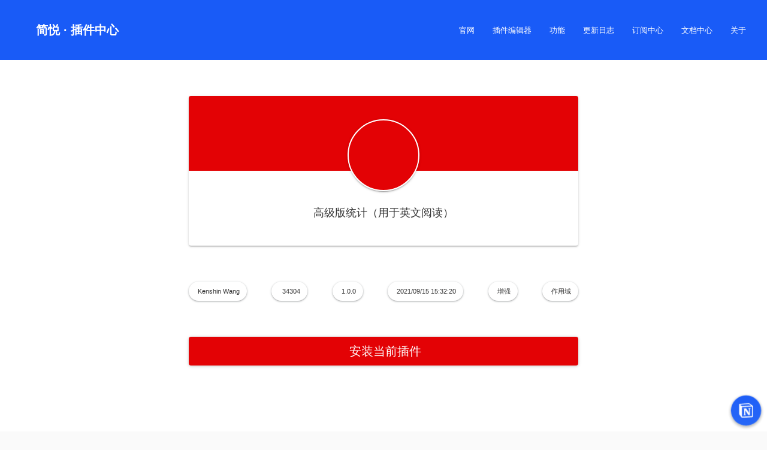

--- FILE ---
content_type: text/html; charset=utf-8
request_url: https://simpread.ksria.cn/plugins/details/3PHAZerSkb
body_size: 17573
content:
<!DOCTYPE html>
<html>
    <head>
        <meta charset="UTF-8">
<meta name="author" content="Kenshin"/>

<meta name="description" content="简悦 SimpRead - 如杂志般沉浸式阅读体验的扩展" />
<meta name="keywords" content="Chrome extension, Chrome 扩展, 阅读模式, 沉浸式阅读, read mode, reading mode, reader view, firefox, firefox addon, userscript, safari, opera, tampermonkey"/>

<meta name="thumbnail" content="http://sr.ksria.cn/introduce-2.png"/>

<meta property="og:title" content="简悦 SimpRead - 如杂志般沉浸式阅读体验的扩展"/>
<meta property="og:type" content="website">
<meta property="og:local" content="zh_CN"/>
<meta property="og:url" content="https://simpread.pro"/>

<meta property="og:image" content="http://sr.ksria.cn/introduce-2.png"/>
<meta property="og:image:type" content="image/png"/>
<meta property="og:image:width" content="960"/>
<meta property="og:image:height" content="355"/>

<meta property="og:site_name" content="https://simpread.pro"/>
<meta property="og:description" content="简悦 SimpRead - 如杂志般沉浸式阅读体验的扩展"/>

<title>插件中心 - 简悦 SimpRead - 如杂志般沉浸式阅读体验的扩展</title>

<link rel="apple-touch-icon" sizes="57x57" href="https://simpread-1254315611.cos.ap-shanghai.myqcloud.com/favicon/apple-icon-57x57.png">
<link rel="apple-touch-icon" sizes="60x60" href="https://simpread-1254315611.cos.ap-shanghai.myqcloud.com/favicon/apple-icon-60x60.png">
<link rel="apple-touch-icon" sizes="72x72" href="https://simpread-1254315611.cos.ap-shanghai.myqcloud.com/favicon/apple-icon-72x72.png">
<link rel="apple-touch-icon" sizes="76x76" href="https://simpread-1254315611.cos.ap-shanghai.myqcloud.com/favicon/apple-icon-76x76.png">
<link rel="apple-touch-icon" sizes="114x114" href="https://simpread-1254315611.cos.ap-shanghai.myqcloud.com/favicon/apple-icon-114x114.png">
<link rel="apple-touch-icon" sizes="120x120" href="https://simpread-1254315611.cos.ap-shanghai.myqcloud.com/favicon/apple-icon-120x120.png">
<link rel="apple-touch-icon" sizes="144x144" href="https://simpread-1254315611.cos.ap-shanghai.myqcloud.com/favicon/apple-icon-144x144.png">
<link rel="apple-touch-icon" sizes="152x152" href="https://simpread-1254315611.cos.ap-shanghai.myqcloud.com/favicon/apple-icon-152x152.png">
<link rel="apple-touch-icon" sizes="180x180" href="https://simpread-1254315611.cos.ap-shanghai.myqcloud.com/favicon/apple-icon-180x180.png">
<link rel="icon" type="image/png" sizes="192x192"  href="https://simpread-1254315611.cos.ap-shanghai.myqcloud.com/favicon/android-icon-192x192.png">
<link rel="icon" type="image/png" sizes="32x32" href="https://simpread-1254315611.cos.ap-shanghai.myqcloud.com/favicon/favicon-32x32.png">
<link rel="icon" type="image/png" sizes="96x96" href="https://simpread-1254315611.cos.ap-shanghai.myqcloud.com/favicon/favicon-96x96.png">
<link rel="icon" type="image/png" sizes="16x16" href="https://simpread-1254315611.cos.ap-shanghai.myqcloud.com/favicon/favicon-16x16.png">

<link rel="stylesheet" class="simpread-fs-style" href="https://s4.zstatic.net/ajax/libs/font-awesome/6.2.0/css/regular.min.css" />
<link rel="stylesheet" class="simpread-fs-style" href="https://s4.zstatic.net/ajax/libs/font-awesome/6.2.0/css/solid.min.css" />
<link rel="stylesheet" class="simpread-fs-style" href="https://s4.zstatic.net/ajax/libs/font-awesome/6.2.0/css/brands.min.css" />
<link rel="stylesheet" class="simpread-fs-style" href="https://s4.zstatic.net/ajax/libs/font-awesome/6.2.0/css/fontawesome.min.css" />

<meta name="msapplication-TileColor" content="#2196f3">
<meta name="msapplication-TileImage" content="https://simpread-1254315611.cos.ap-shanghai.myqcloud.com/favicon/ms-icon-144x144.png">
<meta name="theme-color" content="#1976d2">

        <meta property="og:site_name" content="插件中心 - 简悦 SimpRead - 如杂志般沉浸式阅读体验的扩展"/>
        <meta property="og:type" content="article">
        <meta property="og:url" content="https://simpread.ksria.cn/plugins/details/3PHAZerSkb"/>
        <meta property="og:local" content="zh_CN"/>
        <meta property="og:title" content="高级版统计（用于英文阅读）"/>
        <meta property="og:description" content="简悦 - 插件中心 - 高级版统计（用于英文阅读）"/>

        <link rel="stylesheet" type="text/css" href="/assets/css/details.css">
        <link rel="stylesheet" type="text/css" href="/vender/waves/waves.min.css">
        <link rel="stylesheet" type="text/css" href="/vender/balloon.css">
        <script defer src="https://cloud.umami.is/script.js" data-website-id="72bcd665-2a98-41bc-a849-516e667ac7aa"></script>
    </head>
    <body>
        <div class="top">
    
        <div class="title"><a href="../"><i class="fas fa-long-arrow-alt-left waves-icon"></i></a> 简悦 · 插件中心</div>
    
    <ul>
        <li><a href="https://simpread.pro/"><i class="fas fa-home"></i> 官网</a></li>
        
            <li><a href="/plugins/editor"><i class="fas fa-plug"></i> 插件编辑器</a></li>
        
        <li class="nav-feature"><a href="https://simpread.pro/#feature"><i class="fas fa-hand-point-right"></i> 功能</a></li>
        <li><a href="https://n.simp.red"><i class="fas fa-bullhorn"></i> 更新日志</a></li>
        <li><a href="https://simpread.pro/subscribe" target="_blank"><i class="fa-solid fa-envelope-open-text"></i> 订阅中心</a></li>
        <li><a href="https://simpread.pro/docs" target="_blank"><i class="fas fa-question-circle"></i> 文档中心</a></li>
        <li><a href="http://kenshin.wang" target="_blank"><i class="fas fa-user"></i> 关于</a></li>
    </ul>
</div>
<script async src="https://tally.so/widgets/embed.js"></script>
        <div class="main">
            <card class="waves-box">
                <div class="header" style="background-color: #e30205;"></div>
                <div class="icon">
                    <div class="type" style="color: #fff; background-color: #e30205;"><i class='fas fa-chart-pie'></i></div>
                    <div class="title">高级版统计（用于英文阅读）</div>
                </div>
                <div class="footer"></div>
            </card>
            <ul class="details">
                <span class="info tooltip" data-balloon="作者" data-balloon-pos="up">
                    <li class="chips waves-box"><i class="fas fa-user-tie"></i>&nbsp;Kenshin Wang</li>
                </span>
                
                    <span class="info tooltip" data-balloon="下载次数" data-balloon-pos="up">
                        <li class="chips waves-box"><i class="fas fa-download"></i>&nbsp; 34304</a></li>
                    </span>
                
                <span class="info tooltip" data-balloon="当前版本" data-balloon-pos="up">
                    <li class="chips waves-box"><i class="fas fa-code-branch"></i>&nbsp;1.0.0</li>
                </span>
                <span class="info tooltip" data-balloon="更新时间" data-balloon-pos="up">
                    <li class="chips waves-box"><i class="fas fa-clock"></i>&nbsp;2021/09/15 15:32:20</li>
                </span>
                <span class="info tooltip" data-balloon="分类" data-balloon-pos="up">
                    <li class="chips waves-box"><i class="fas fa-keyboard"></i>&nbsp;增强</li>
                </span>
                <span class="info tooltip" data-balloon="全局" data-balloon-pos="up">
                    <li class="chips waves-box"><i class="fas fa-coins"></i>&nbsp;作用域</li>
                </span>
            </ul>
            <a class="install waves-box" href="/plugins/install/3PHAZerSkb" target="_blank" style="background-color: #e30205;"><i class="fas fa-cloud-download-alt" style="padding-right: 5px;"></i>安装当前插件</a>
            <div class="desc"></div>
        </div>
        <div class="footer">
    <div class="groups">
        <div class="links">
            <a href="https://simpread.pro" class="logo"><span></span></a>
            <ul>
                <li><a target="_blank" href="http://service.weibo.com/share/share.php?url=https://simpread.pro&title=%E7%AE%80%E6%82%A6%EF%BC%88SimpRead%EF%BC%89-%20%E8%AE%A9%E4%BD%A0%E7%9E%AC%E9%97%B4%E8%BF%9B%E5%85%A5%E6%B2%89%E6%B5%B8%E5%BC%8F%E9%98%85%E8%AF%BB%E7%9A%84%20Chrome%20%E6%89%A9%E5%B1%95&pic=https://simpread.pro/assets/image/introduce.png"><span class="icon weibo"><i class="fab fa-weibo"></i></span></a></li>
                <li><a target="_blank" href="https://twitter.com/intent/tweet?via=wanglei001&amp;text=%E7%AE%80%E6%82%A6%EF%BC%88SimpRead%EF%BC%89-%20%E8%AE%A9%E4%BD%A0%E7%9E%AC%E9%97%B4%E8%BF%9B%E5%85%A5%E6%B2%89%E6%B5%B8%E5%BC%8F%E9%98%85%E8%AF%BB%E7%9A%84%20Chrome%20%E6%89%A9%E5%B1%95&amp;url=https://simpread.pro"><span class="icon twitter"><i class="fab fa-twitter"></i></span></a></li>
                <li><a target="_blank" href="https://www.facebook.com/dialog/feed?app_id=1528743474024441&link=https://simpread.pro&picture=http://simpread.qiniudn.com/introduce.png&name=simpread&description=%E7%AE%80%E6%82%A6%EF%BC%88SimpRead%EF%BC%89-%20%E8%AE%A9%E4%BD%A0%E7%9E%AC%E9%97%B4%E8%BF%9B%E5%85%A5%E6%B2%89%E6%B5%B8%E5%BC%8F%E9%98%85%E8%AF%BB%E7%9A%84%20Chrome%20%E6%89%A9%E5%B1%95&redirect_uri=https://simpread.pro"><span class="icon facebook"><i class="fab fa-facebook"></i></span></a></li>
                <li><a target="_blank" href="https://plus.google.com/share?url=https://simpread.pro"><span class="icon gplus"><i class="fab fa-google-plus"></i></span></a></li>
                <li><a target="_blank" href="https://t.me/simpread"><span class="icon telegram"><i class="fab fa-telegram"></i></span></a></li>
            </ul>
        </div>
        <div class="links">
            <h1>支持</h1>
            <a href="https://n.simp.red">更新日志</a>
            <a href="https://simpread.pro/help" target="_blank">帮助</a>
            <a href="https://simpread.pro/subscribe" target="_blank">订阅中心</a>
            <a href="https://github.com/kenshin/simpread/issues" target="_blank">反馈</a>
        </div>
        <div class="links">
            <h1>关于</h1>
            <a href="http://kenshin.wang" target="_blank">关于作者</a>
            <a href="http://weibo.com/23784148" target="_blank">微博</a>
            <a href="https://opensource.org/licenses/MIT" target="_blank">MIT Licenses</a>
        </div>
        <div class="links">
            <h1>产品</h1>
            <a href="http://ksria.com/simptab" target="_blank">简 Tab - 极简的 Chrome 新标签页扩展</a>
            <a href="http://ksria.com/gnvm" target="_blank">GNVM - 使用 Go 语言编写的 Node.js 多版本管理器</a>
            <a href="http://ksria.com/emoji" target="_blank">+Emoji -  简单、可靠、纯粹的中文语义化 Emoji 扩展</a>
            <a href="http://ksria.com/sov2ex" target="_blank">sov2ex - 一个便捷的 v2ex 站内搜索引擎</a>
        </div>
    </div>
    <div class="copywrite">
        <span>简悦 SimpRead - 如杂志般沉浸式阅读体验的扩展</span> <span>&nbsp;©&nbsp;2017~2020 <a href="https://simpread.pro">simpread.pro</a> by <a href="http://kenshin.wang" target="_blank">Kenshin Wang</a></span>
    </div>
</div>
<script src="https://s4.zstatic.net/ajax/libs/jquery/3.6.1/jquery.min.js"></script>
<link   href="/vender/notify/notify.css" rel="stylesheet" type="text/css" >
<script src="/vender/notify/notify.js"></script>
<script>
var local = localStorage.getItem( "simpread-plugin-version" );
if ( !local ) {
    welcomeRender();
    //new Notify().Render( "简悦 · 插件中心 版本提示", '已更新到最新版本，详细请看 <a target="_blank" href="https://www.notion.so/simpreadpublish/1505c8ae200e4e5fb0accdae24839190">更新日志</a>' );
    localStorage.setItem( "simpread-plugin-version", "1.1.0" );
} else if ( local != "1.1.0" ) {
    welcomeRender();
    //new Notify().Render({ content: '简悦 · 插件中心 已更新到最新版本，详细请看 <a target="_blank" href="https://www.notion.so/simpreadpublish/1505c8ae200e4e5fb0accdae24839190">更新日志</a>', state: "holdon" });
    localStorage.setItem( "simpread-plugin-version", "1.1.0" );
}
function welcomeRender() {
    return;
    $( "body" ).append( '<div class="welcome-gp"><div class="welcome"><span class="close"><i class="fas fa-times"></i><span></div></div>' );
    $( ".welcome .close" ).on( "click", function() {
        $( ".welcome" ).addClass( "exit" ).on( "animationend", function() { $( ".welcome-gp" ).remove() });
    });
    var img = new Image();
    img.onload = function () {
        $( ".welcome" ).append( img );
    }
    img.src = "https://simpread-1254315611.cos.ap-shanghai.myqcloud.com/static/Plugin%20Congratulation.webp";
}
</script>
        <script src="https://s4.zstatic.net/ajax/libs/jquery/3.6.1/jquery.min.js"></script>
        <script src="https://s4.zstatic.net/ajax/libs/showdown/2.1.0/showdown.min.js"></script>
        <script src="/vender/waves/waves.min.js"></script>
        <script>
            Waves.attach('.waves-icon', ['waves-circle']);
            Waves.attach('.waves-box', ['waves-block']);
            Waves.init();
            var issues = '819';
            $( ".main .desc" ).addClass( "loading" ).html( '<svg xmlns="http://www.w3.org/2000/svg" viewBox="0 0 100 100" preserveAspectRatio="xMidYMid" class="loading"> <circle stroke="#1b2032" stroke-width="10" cx="50" cy="50" fill="none" ng-attr-stroke="{{config.color}}" ng-attr-stroke-width="{{config.width}}" ng-attr-r="{{config.radius}}" ng-attr-stroke-dasharray="{{config.dasharray}}" r="30" stroke-dasharray="141.37166941154067 49.12388980384689" transform="rotate(168.802 50 50)"> <animateTransform attributeName="transform" type="rotate" calcMode="linear" values="0 50 50;360 50 50" keyTimes="0;1" dur="1s" begin="0s" repeatCount="indefinite"></animateTransform> </circle> </svg><span>正在加载当前插件详细说明</span>' )
            if ( issues ) {
                $.ajax({
                    url    : ( location.hostname == "localhost" ? "http://localhost:3000/plugins/service/issues/" : "/plugins/service/issues/" ) + issues, // https://feedback.simpread.pro
                    method : "POST",
                }).done( ( result, status, xhr ) => {
                    if ( result && result.body ) {
                        var converter   = new showdown.Converter(),
                            html        = converter.makeHtml( result.body ),
                            theme_color = '#e30205',
                            replace     = new RegExp( "https://simpread.ksria.cn"+ location.pathname, "ig" );
                        html            = html.replace( replace, "https://github.com/Kenshin/simpread/issues/" + issues );
                        $( ".main .desc" ).removeClass( "loading" ).addClass( "active" ).html( html );
                        $( $( ".desc" ).children()[0] ).css( "margin-top", 0 );
                        $( ".desc a, .desc code" ).css( "color", theme_color );
                        $( ".desc blockquote"    ).css( "border-left-color", theme_color );
                    } else $( ".main .desc" ).remove();
                }).fail( ( xhr, status, error ) => {
                    console.error( error, status, xhr )
                    $( ".main .desc" ).remove();
                });
            } else $( ".main .desc" ).remove();
        </script>
        <a class="tally" href="#tally-open=w5Eqkb&tally-width=420&tally-hide-title=1&tally-emoji-text=👏&tally-emoji-animation=tada"><svg class="" viewBox="0 0 1024 1024" version="1.1" xmlns="http://www.w3.org/2000/svg" width="24" height="24"><path d="M647.165837 2.332635L78.85493 44.179432C33.04873 48.138835 17.074585 78.005024 17.074585 113.810318v621.148461c0 27.886487 9.966774 51.745305 33.893858 83.625329l133.595729 173.189762c21.947382 27.886487 41.88093 33.859725 83.795993 31.880024l659.957441-39.832963c55.807107-3.959403 71.781251-29.866189 71.781251-73.658555V211.361824c0-22.630038-8.976923-29.1494-35.3957-48.468558a1594.683818 1594.683818 0 0 1-4.505528-3.276748L778.781865 32.198823C734.8871 0.387066 716.967387-3.640603 647.165837 2.332635zM283.310326 199.92734c-53.895671 3.618075-66.115209 4.437262-96.732319-20.377274l-77.822755-61.712079c-7.918807-7.987072-3.925271-17.953846 15.974144-19.933548l546.363525-39.79883c45.840333-3.993536 69.767417 11.946476 87.721263 25.872653l93.728634 67.71945c3.993536 1.979702 13.926177 13.892044 1.979702 13.892044l-564.249106 33.859725-6.963088 0.477859zM220.471864 904.189138V310.961297c0-25.906785 7.952939-37.853261 31.880024-39.867096l648.010965-37.819128c21.981515-1.979702 31.948289 11.946476 31.948289 37.819128v589.268439c0 25.906785-3.993536 47.820035-39.935361 49.799736l-620.090346 35.839427c-35.873559 1.979702-51.813571-9.932641-51.813571-41.812665z m612.171539-561.416084c3.959403 17.919713 0 35.839427-17.987979 37.887394l-29.900321 5.904972v437.991926c-25.940918 13.926177-49.833869 21.879117-69.767417 21.879116-31.914156 0-39.935361-9.966774-63.828313-39.79883l-195.444339-306.580694v296.613921l61.84861 13.96031s0 35.839427-49.902135 35.839426l-137.555132 7.95294c-3.959403-7.987072 0-27.886487 13.994443-31.845891l35.839426-9.932641v-392.185725l-49.833869-4.027669c-3.959403-17.919713 5.973238-43.792366 33.92799-45.772068l147.55604-9.966773 203.397279 310.608363v-274.768937l-51.881837-5.939105c-3.959403-21.947382 11.946476-37.853261 31.914156-39.832962l137.623398-7.987073z" fill="#ffffff"></path></svg></a>
    </body>
</html>

--- FILE ---
content_type: text/css
request_url: https://simpread.ksria.cn/assets/css/details.css
body_size: 34883
content:
* {
  -webkit-box-sizing: border-box;
  -moz-box-sizing: border-box;
  box-sizing: border-box;
}
html {
  font: 300 16px/1.8 -apple-system, PingFang SC, Verdana, Helvetica Neue, Microsoft Yahei, Hiragino Sans GB, Microsoft Sans Serif, WenQuanYi Micro Hei, sans-serif;
  font-size: 62.5%;
  color: #333;
  background: #fafafa;
  text-rendering: optimizelegibility;
  -webkit-text-size-adjust: 100%;
  -webkit-font-smoothing: antialiased;
}
body {
  margin: 0;
  padding: 0;
  text-align: center;
  color: #333;
  background-color: #fafafa;
}
.logo span {
  display: block;
  width: 125px;
  height: 41px;
  background-repeat: no-repeat;
  background-position: 50%;
  background-image: url("[data-uri]");
}
.three-dots-pulse {
  position: relative;
  left: -9999px;
  width: 10px;
  height: 10px;
  color: #1976d2;
  background-color: #1976d2;
  border-radius: 5px;
  -webkit-box-shadow: 9984px 0 0 0 #1976d2, 9999px 0 0 0 #1976d2, 10014px 0 0 0 #1976d2;
  box-shadow: 9984px 0 0 0 #1976d2, 9999px 0 0 0 #1976d2, 10014px 0 0 0 #1976d2;
  -webkit-animation: dotPulse 1.5s infinite linear;
  -moz-animation: dotPulse 1.5s infinite linear;
  -o-animation: dotPulse 1.5s infinite linear;
  -ms-animation: dotPulse 1.5s infinite linear;
  animation: dotPulse 1.5s infinite linear;
}
.tally {
  position: fixed;
  bottom: 10px;
  right: 10px;
  display: -webkit-box;
  display: -moz-box;
  display: -webkit-flex;
  display: -ms-flexbox;
  display: box;
  display: flex;
  -webkit-box-pack: center;
  -moz-box-pack: center;
  -o-box-pack: center;
  -ms-flex-pack: center;
  -webkit-justify-content: center;
  justify-content: center;
  -webkit-box-align: center;
  -moz-box-align: center;
  -o-box-align: center;
  -ms-flex-align: center;
  -webkit-align-items: center;
  align-items: center;
  width: 50px;
  height: 50px;
  line-height: 50px;
  color: #fff;
  background: -webkit-linear-gradient(top, #195bf7 0, #2163f7 100%);
  background: -moz-linear-gradient(top, #195bf7 0, #2163f7 100%);
  background: -o-linear-gradient(top, #195bf7 0, #2163f7 100%);
  background: -ms-linear-gradient(top, #195bf7 0, #2163f7 100%);
  background: linear-gradient(to bottom, #195bf7 0, #2163f7 100%);
  text-decoration: none;
  border-radius: 50%;
  -webkit-box-shadow: 0 2px 6px 0 rgba(0,0,0,0.4);
  box-shadow: 0 2px 6px 0 rgba(0,0,0,0.4);
  cursor: pointer;
  -webkit-transition: all 500ms cubic-bezier(0.23, 1, 0.32, 1) 0ms;
  -moz-transition: all 500ms cubic-bezier(0.23, 1, 0.32, 1) 0ms;
  -o-transition: all 500ms cubic-bezier(0.23, 1, 0.32, 1) 0ms;
  -ms-transition: all 500ms cubic-bezier(0.23, 1, 0.32, 1) 0ms;
  transition: all 500ms cubic-bezier(0.23, 1, 0.32, 1) 0ms;
  -webkit-animation: pulse 2.5s infinite;
  -moz-animation: pulse 2.5s infinite;
  -o-animation: pulse 2.5s infinite;
  -ms-animation: pulse 2.5s infinite;
  animation: pulse 2.5s infinite;
}
.top {
  display: -webkit-box;
  display: -moz-box;
  display: -webkit-flex;
  display: -ms-flexbox;
  display: box;
  display: flex;
  -webkit-box-orient: horizontal;
  -moz-box-orient: horizontal;
  -o-box-orient: horizontal;
  -webkit-flex-direction: row;
  -ms-flex-direction: row;
  flex-direction: row;
  -webkit-box-align: center;
  -moz-box-align: center;
  -o-box-align: center;
  -ms-flex-align: center;
  -webkit-align-items: center;
  align-items: center;
  width: 100%;
  height: 100px;
  background-color: #195bf7;
  -webkit-box-shadow: 0 2px 5px rgba(0,0,0,0.26);
  box-shadow: 0 2px 5px rgba(0,0,0,0.26);
}
.top .logo {
  padding-left: 40px;
}
.top .title {
  display: -webkit-box;
  display: -moz-box;
  display: -webkit-flex;
  display: -ms-flexbox;
  display: box;
  display: flex;
  -webkit-box-pack: start;
  -moz-box-pack: start;
  -o-box-pack: start;
  -ms-flex-pack: start;
  -webkit-justify-content: flex-start;
  justify-content: flex-start;
  padding-left: 10px;
  width: 400px;
  height: 50px;
  line-height: 50px;
  color: #fff;
  font-size: 20px;
  font-weight: 700;
}
.top .title a {
  display: -webkit-box;
  display: -moz-box;
  display: -webkit-flex;
  display: -ms-flexbox;
  display: box;
  display: flex;
  -webkit-box-pack: center;
  -moz-box-pack: center;
  -o-box-pack: center;
  -ms-flex-pack: center;
  -webkit-justify-content: center;
  justify-content: center;
  -webkit-box-align: center;
  -moz-box-align: center;
  -o-box-align: center;
  -ms-flex-align: center;
  -webkit-align-items: center;
  align-items: center;
  color: #fff;
  text-decoration: none;
}
.top ul {
  display: -webkit-box;
  display: -moz-box;
  display: -webkit-flex;
  display: -ms-flexbox;
  display: box;
  display: flex;
  -webkit-box-orient: horizontal;
  -moz-box-orient: horizontal;
  -o-box-orient: horizontal;
  -webkit-flex-direction: row;
  -ms-flex-direction: row;
  flex-direction: row;
  -webkit-box-align: center;
  -moz-box-align: center;
  -o-box-align: center;
  -ms-flex-align: center;
  -webkit-align-items: center;
  align-items: center;
  -webkit-box-pack: end;
  -moz-box-pack: end;
  -o-box-pack: end;
  -ms-flex-pack: end;
  -webkit-justify-content: flex-end;
  justify-content: flex-end;
  padding-right: 20px;
  width: 100%;
  list-style: none;
}
.top ul li {
  margin: 0 15px;
}
.top ul li a {
  padding-bottom: 5px;
  font-size: 1.3rem;
  font-weight: 500;
  color: #fff;
  text-decoration: none;
  -webkit-transition: border-color 0.5s;
  -moz-transition: border-color 0.5s;
  -o-transition: border-color 0.5s;
  -ms-transition: border-color 0.5s;
  transition: border-color 0.5s;
  border-bottom: 2px solid transparent;
}
.top ul li a:hover {
  color: rgba(255,255,255,0.9);
  border-bottom: 2px solid #fff;
}
.footer {
  display: -webkit-box;
  display: -moz-box;
  display: -webkit-flex;
  display: -ms-flexbox;
  display: box;
  display: flex;
  -webkit-box-orient: vertical;
  -moz-box-orient: vertical;
  -o-box-orient: vertical;
  -webkit-flex-direction: column;
  -ms-flex-direction: column;
  flex-direction: column;
  -webkit-box-pack: center;
  -moz-box-pack: center;
  -o-box-pack: center;
  -ms-flex-pack: center;
  -webkit-justify-content: center;
  justify-content: center;
  -webkit-box-align: end;
  -moz-box-align: end;
  -o-box-align: end;
  -ms-flex-align: end;
  -webkit-align-items: flex-end;
  align-items: flex-end;
  color: #fff;
  background-color: #37474f;
  background-image: -webkit-linear-gradient(70deg, #434343, rgba(0,0,0,0.8));
  background-image: -moz-linear-gradient(70deg, #434343, rgba(0,0,0,0.8));
  background-image: -o-linear-gradient(70deg, #434343, rgba(0,0,0,0.8));
  background-image: -ms-linear-gradient(70deg, #434343, rgba(0,0,0,0.8));
  background-image: linear-gradient(20deg, #434343, rgba(0,0,0,0.8));
}
.footer a {
  padding-bottom: 5px;
  font-size: 1.3rem;
  font-weight: 500;
  color: #fff;
  text-decoration: none;
  -webkit-transition: border-color 0.5s;
  -moz-transition: border-color 0.5s;
  -o-transition: border-color 0.5s;
  -ms-transition: border-color 0.5s;
  transition: border-color 0.5s;
  border-bottom: 2px solid transparent;
}
.footer .copywrite {
  padding-bottom: 10px;
  width: 100%;
  text-align: center;
}
.footer .groups {
  display: -webkit-box;
  display: -moz-box;
  display: -webkit-flex;
  display: -ms-flexbox;
  display: box;
  display: flex;
  -webkit-box-orient: horizontal;
  -moz-box-orient: horizontal;
  -o-box-orient: horizontal;
  -webkit-flex-direction: row;
  -ms-flex-direction: row;
  flex-direction: row;
  -webkit-box-pack: distribute;
  -moz-box-pack: distribute;
  -o-box-pack: distribute;
  -ms-flex-pack: distribute;
  -webkit-justify-content: space-around;
  justify-content: space-around;
  padding-bottom: 10px;
  width: 100%;
}
.footer .groups .links {
  display: -webkit-box;
  display: -moz-box;
  display: -webkit-flex;
  display: -ms-flexbox;
  display: box;
  display: flex;
  -webkit-box-orient: vertical;
  -moz-box-orient: vertical;
  -o-box-orient: vertical;
  -webkit-flex-direction: column;
  -ms-flex-direction: column;
  flex-direction: column;
  -webkit-box-align: start;
  -moz-box-align: start;
  -o-box-align: start;
  -ms-flex-align: start;
  -webkit-align-items: flex-start;
  align-items: flex-start;
}
.footer .groups .links a:hover {
  color: rgba(255,255,255,0.9);
  text-decoration: none;
}
.footer .groups .links:nth-of-type(1) {
  -webkit-box-pack: center;
  -moz-box-pack: center;
  -o-box-pack: center;
  -ms-flex-pack: center;
  -webkit-justify-content: center;
  justify-content: center;
}
.footer .groups .links ul {
  display: -webkit-box;
  display: -moz-box;
  display: -webkit-flex;
  display: -ms-flexbox;
  display: box;
  display: flex;
  -webkit-box-orient: horizontal;
  -moz-box-orient: horizontal;
  -o-box-orient: horizontal;
  -webkit-flex-direction: row;
  -ms-flex-direction: row;
  flex-direction: row;
  margin: 0;
  padding: 0;
  list-style: none;
  zoom: 0.9;
}
.footer .groups .links ul li .icon {
  display: block;
  width: 30px;
  height: 30px;
  padding: 20px;
  font-size: 24px;
  opacity: 0.4;
  -ms-filter: "progid:DXImageTransform.Microsoft.Alpha(Opacity=40)";
  filter: alpha(opacity=40);
  background-repeat: no-repeat;
  background-position: center center;
}
.footer .groups .links .logo {
  display: -webkit-box;
  display: -moz-box;
  display: -webkit-flex;
  display: -ms-flexbox;
  display: box;
  display: flex;
  -webkit-box-pack: center;
  -moz-box-pack: center;
  -o-box-pack: center;
  -ms-flex-pack: center;
  -webkit-justify-content: center;
  justify-content: center;
  padding: 20px 0;
  width: 100%;
  opacity: 0.8;
  -ms-filter: "progid:DXImageTransform.Microsoft.Alpha(Opacity=80)";
  filter: alpha(opacity=80);
  zoom: 0.8;
}
.footer .copywrite a:hover {
  color: rgba(255,255,255,0.9);
  border-bottom: 2px solid #fff;
}
.welcome-gp {
  position: fixed;
  top: 0;
  left: 0;
  width: 100%;
  height: 100%;
  display: -webkit-box;
  display: -moz-box;
  display: -webkit-flex;
  display: -ms-flexbox;
  display: box;
  display: flex;
  -webkit-box-pack: center;
  -moz-box-pack: center;
  -o-box-pack: center;
  -ms-flex-pack: center;
  -webkit-justify-content: center;
  justify-content: center;
  -webkit-box-align: center;
  -moz-box-align: center;
  -o-box-align: center;
  -ms-flex-align: center;
  -webkit-align-items: center;
  align-items: center;
  background-color: rgba(0,0,0,0.5);
}
.welcome {
  display: -webkit-box;
  display: -moz-box;
  display: -webkit-flex;
  display: -ms-flexbox;
  display: box;
  display: flex;
  -webkit-box-orient: vertical;
  -moz-box-orient: vertical;
  -o-box-orient: vertical;
  -webkit-flex-direction: column;
  -ms-flex-direction: column;
  flex-direction: column;
  -webkit-box-align: center;
  -moz-box-align: center;
  -o-box-align: center;
  -ms-flex-align: center;
  -webkit-align-items: center;
  align-items: center;
  width: 800px;
  height: 600px;
  -webkit-box-shadow: rgba(0,0,0,0.247) 0px 14px 45px;
  box-shadow: rgba(0,0,0,0.247) 0px 14px 45px;
  -webkit-animation-name: fadeInUp;
  -moz-animation-name: fadeInUp;
  -o-animation-name: fadeInUp;
  -ms-animation-name: fadeInUp;
  animation-name: fadeInUp;
  -webkit-animation-duration: 800ms;
  -moz-animation-duration: 800ms;
  -o-animation-duration: 800ms;
  -ms-animation-duration: 800ms;
  animation-duration: 800ms;
  -webkit-animation-fill-mode: both;
  -moz-animation-fill-mode: both;
  -o-animation-fill-mode: both;
  -ms-animation-fill-mode: both;
  animation-fill-mode: both;
}
.welcome.exit {
  -webkit-animation-name: fadeOutDown;
  -moz-animation-name: fadeOutDown;
  -o-animation-name: fadeOutDown;
  -ms-animation-name: fadeOutDown;
  animation-name: fadeOutDown;
  -webkit-animation-duration: 800ms;
  -moz-animation-duration: 800ms;
  -o-animation-duration: 800ms;
  -ms-animation-duration: 800ms;
  animation-duration: 800ms;
  -webkit-animation-fill-mode: both;
  -moz-animation-fill-mode: both;
  -o-animation-fill-mode: both;
  -ms-animation-fill-mode: both;
  animation-fill-mode: both;
}
.welcome .close {
  position: absolute;
  top: 10px;
  right: 10px;
  width: 30px;
  height: 30px;
  line-height: 30px;
  color: #fff;
  font-size: 30px;
  cursor: pointer;
  -webkit-transform-origin: center;
  -moz-transform-origin: center;
  -o-transform-origin: center;
  -ms-transform-origin: center;
  transform-origin: center;
  -webkit-transition: all 0.25s ease-out;
  -moz-transition: all 0.25s ease-out;
  -o-transition: all 0.25s ease-out;
  -ms-transition: all 0.25s ease-out;
  transition: all 0.25s ease-out;
}
.welcome .close:hover {
  -webkit-transform: rotate(180deg);
  -moz-transform: rotate(180deg);
  -o-transform: rotate(180deg);
  -ms-transform: rotate(180deg);
  transform: rotate(180deg);
}
@-moz-keyframes fadeInUp {
  from {
    opacity: 0;
    -ms-filter: "progid:DXImageTransform.Microsoft.Alpha(Opacity=0)";
    filter: alpha(opacity=0);
    -webkit-transform: translate3d(0, 100%, 0);
    -moz-transform: translate3d(0, 100%, 0);
    -o-transform: translate3d(0, 100%, 0);
    -ms-transform: translate3d(0, 100%, 0);
    transform: translate3d(0, 100%, 0);
  }
  to {
    opacity: 1;
    -ms-filter: none;
    filter: none;
    -webkit-transform: translate3d(0, 0, 0);
    -moz-transform: translate3d(0, 0, 0);
    -o-transform: translate3d(0, 0, 0);
    -ms-transform: translate3d(0, 0, 0);
    transform: translate3d(0, 0, 0);
  }
}
@-webkit-keyframes fadeInUp {
  from {
    opacity: 0;
    -ms-filter: "progid:DXImageTransform.Microsoft.Alpha(Opacity=0)";
    filter: alpha(opacity=0);
    -webkit-transform: translate3d(0, 100%, 0);
    -moz-transform: translate3d(0, 100%, 0);
    -o-transform: translate3d(0, 100%, 0);
    -ms-transform: translate3d(0, 100%, 0);
    transform: translate3d(0, 100%, 0);
  }
  to {
    opacity: 1;
    -ms-filter: none;
    filter: none;
    -webkit-transform: translate3d(0, 0, 0);
    -moz-transform: translate3d(0, 0, 0);
    -o-transform: translate3d(0, 0, 0);
    -ms-transform: translate3d(0, 0, 0);
    transform: translate3d(0, 0, 0);
  }
}
@-o-keyframes fadeInUp {
  from {
    opacity: 0;
    -ms-filter: "progid:DXImageTransform.Microsoft.Alpha(Opacity=0)";
    filter: alpha(opacity=0);
    -webkit-transform: translate3d(0, 100%, 0);
    -moz-transform: translate3d(0, 100%, 0);
    -o-transform: translate3d(0, 100%, 0);
    -ms-transform: translate3d(0, 100%, 0);
    transform: translate3d(0, 100%, 0);
  }
  to {
    opacity: 1;
    -ms-filter: none;
    filter: none;
    -webkit-transform: translate3d(0, 0, 0);
    -moz-transform: translate3d(0, 0, 0);
    -o-transform: translate3d(0, 0, 0);
    -ms-transform: translate3d(0, 0, 0);
    transform: translate3d(0, 0, 0);
  }
}
@keyframes fadeInUp {
  from {
    opacity: 0;
    -ms-filter: "progid:DXImageTransform.Microsoft.Alpha(Opacity=0)";
    filter: alpha(opacity=0);
    -webkit-transform: translate3d(0, 100%, 0);
    -moz-transform: translate3d(0, 100%, 0);
    -o-transform: translate3d(0, 100%, 0);
    -ms-transform: translate3d(0, 100%, 0);
    transform: translate3d(0, 100%, 0);
  }
  to {
    opacity: 1;
    -ms-filter: none;
    filter: none;
    -webkit-transform: translate3d(0, 0, 0);
    -moz-transform: translate3d(0, 0, 0);
    -o-transform: translate3d(0, 0, 0);
    -ms-transform: translate3d(0, 0, 0);
    transform: translate3d(0, 0, 0);
  }
}
@-moz-keyframes fadeOutDown {
  from {
    opacity: 1;
    -ms-filter: none;
    filter: none;
    -webkit-transform: translate3d(0, 0, 0);
    -moz-transform: translate3d(0, 0, 0);
    -o-transform: translate3d(0, 0, 0);
    -ms-transform: translate3d(0, 0, 0);
    transform: translate3d(0, 0, 0);
  }
  to {
    opacity: 0;
    -ms-filter: "progid:DXImageTransform.Microsoft.Alpha(Opacity=0)";
    filter: alpha(opacity=0);
    -webkit-transform: translate3d(0, 100%, 0);
    -moz-transform: translate3d(0, 100%, 0);
    -o-transform: translate3d(0, 100%, 0);
    -ms-transform: translate3d(0, 100%, 0);
    transform: translate3d(0, 100%, 0);
  }
}
@-webkit-keyframes fadeOutDown {
  from {
    opacity: 1;
    -ms-filter: none;
    filter: none;
    -webkit-transform: translate3d(0, 0, 0);
    -moz-transform: translate3d(0, 0, 0);
    -o-transform: translate3d(0, 0, 0);
    -ms-transform: translate3d(0, 0, 0);
    transform: translate3d(0, 0, 0);
  }
  to {
    opacity: 0;
    -ms-filter: "progid:DXImageTransform.Microsoft.Alpha(Opacity=0)";
    filter: alpha(opacity=0);
    -webkit-transform: translate3d(0, 100%, 0);
    -moz-transform: translate3d(0, 100%, 0);
    -o-transform: translate3d(0, 100%, 0);
    -ms-transform: translate3d(0, 100%, 0);
    transform: translate3d(0, 100%, 0);
  }
}
@-o-keyframes fadeOutDown {
  from {
    opacity: 1;
    -ms-filter: none;
    filter: none;
    -webkit-transform: translate3d(0, 0, 0);
    -moz-transform: translate3d(0, 0, 0);
    -o-transform: translate3d(0, 0, 0);
    -ms-transform: translate3d(0, 0, 0);
    transform: translate3d(0, 0, 0);
  }
  to {
    opacity: 0;
    -ms-filter: "progid:DXImageTransform.Microsoft.Alpha(Opacity=0)";
    filter: alpha(opacity=0);
    -webkit-transform: translate3d(0, 100%, 0);
    -moz-transform: translate3d(0, 100%, 0);
    -o-transform: translate3d(0, 100%, 0);
    -ms-transform: translate3d(0, 100%, 0);
    transform: translate3d(0, 100%, 0);
  }
}
@keyframes fadeOutDown {
  from {
    opacity: 1;
    -ms-filter: none;
    filter: none;
    -webkit-transform: translate3d(0, 0, 0);
    -moz-transform: translate3d(0, 0, 0);
    -o-transform: translate3d(0, 0, 0);
    -ms-transform: translate3d(0, 0, 0);
    transform: translate3d(0, 0, 0);
  }
  to {
    opacity: 0;
    -ms-filter: "progid:DXImageTransform.Microsoft.Alpha(Opacity=0)";
    filter: alpha(opacity=0);
    -webkit-transform: translate3d(0, 100%, 0);
    -moz-transform: translate3d(0, 100%, 0);
    -o-transform: translate3d(0, 100%, 0);
    -ms-transform: translate3d(0, 100%, 0);
    transform: translate3d(0, 100%, 0);
  }
}
@-moz-keyframes dotPulse {
  0% {
    -webkit-box-shadow: 9984px 0 0 -5px #1976d2, 9999px 0 0 0 #1976d2, 10014px 0 0 2px #1976d2;
    box-shadow: 9984px 0 0 -5px #1976d2, 9999px 0 0 0 #1976d2, 10014px 0 0 2px #1976d2;
  }
  25% {
    -webkit-box-shadow: 9984px 0 0 0 #1976d2, 9999px 0 0 2px #1976d2, 10014px 0 0 0 #1976d2;
    box-shadow: 9984px 0 0 0 #1976d2, 9999px 0 0 2px #1976d2, 10014px 0 0 0 #1976d2;
  }
  50% {
    -webkit-box-shadow: 9984px 0 0 2px #1976d2, 9999px 0 0 0 #1976d2, 10014px 0 0 -5px #1976d2;
    box-shadow: 9984px 0 0 2px #1976d2, 9999px 0 0 0 #1976d2, 10014px 0 0 -5px #1976d2;
  }
  75% {
    -webkit-box-shadow: 9984px 0 0 0 #1976d2, 9999px 0 0 -5px #1976d2, 10014px 0 0 0 #1976d2;
    box-shadow: 9984px 0 0 0 #1976d2, 9999px 0 0 -5px #1976d2, 10014px 0 0 0 #1976d2;
  }
  100% {
    -webkit-box-shadow: 9984px 0 0 -5px #1976d2, 9999px 0 0 0 #1976d2, 10014px 0 0 2px #1976d2;
    box-shadow: 9984px 0 0 -5px #1976d2, 9999px 0 0 0 #1976d2, 10014px 0 0 2px #1976d2;
  }
}
@-webkit-keyframes dotPulse {
  0% {
    -webkit-box-shadow: 9984px 0 0 -5px #1976d2, 9999px 0 0 0 #1976d2, 10014px 0 0 2px #1976d2;
    box-shadow: 9984px 0 0 -5px #1976d2, 9999px 0 0 0 #1976d2, 10014px 0 0 2px #1976d2;
  }
  25% {
    -webkit-box-shadow: 9984px 0 0 0 #1976d2, 9999px 0 0 2px #1976d2, 10014px 0 0 0 #1976d2;
    box-shadow: 9984px 0 0 0 #1976d2, 9999px 0 0 2px #1976d2, 10014px 0 0 0 #1976d2;
  }
  50% {
    -webkit-box-shadow: 9984px 0 0 2px #1976d2, 9999px 0 0 0 #1976d2, 10014px 0 0 -5px #1976d2;
    box-shadow: 9984px 0 0 2px #1976d2, 9999px 0 0 0 #1976d2, 10014px 0 0 -5px #1976d2;
  }
  75% {
    -webkit-box-shadow: 9984px 0 0 0 #1976d2, 9999px 0 0 -5px #1976d2, 10014px 0 0 0 #1976d2;
    box-shadow: 9984px 0 0 0 #1976d2, 9999px 0 0 -5px #1976d2, 10014px 0 0 0 #1976d2;
  }
  100% {
    -webkit-box-shadow: 9984px 0 0 -5px #1976d2, 9999px 0 0 0 #1976d2, 10014px 0 0 2px #1976d2;
    box-shadow: 9984px 0 0 -5px #1976d2, 9999px 0 0 0 #1976d2, 10014px 0 0 2px #1976d2;
  }
}
@-o-keyframes dotPulse {
  0% {
    -webkit-box-shadow: 9984px 0 0 -5px #1976d2, 9999px 0 0 0 #1976d2, 10014px 0 0 2px #1976d2;
    box-shadow: 9984px 0 0 -5px #1976d2, 9999px 0 0 0 #1976d2, 10014px 0 0 2px #1976d2;
  }
  25% {
    -webkit-box-shadow: 9984px 0 0 0 #1976d2, 9999px 0 0 2px #1976d2, 10014px 0 0 0 #1976d2;
    box-shadow: 9984px 0 0 0 #1976d2, 9999px 0 0 2px #1976d2, 10014px 0 0 0 #1976d2;
  }
  50% {
    -webkit-box-shadow: 9984px 0 0 2px #1976d2, 9999px 0 0 0 #1976d2, 10014px 0 0 -5px #1976d2;
    box-shadow: 9984px 0 0 2px #1976d2, 9999px 0 0 0 #1976d2, 10014px 0 0 -5px #1976d2;
  }
  75% {
    -webkit-box-shadow: 9984px 0 0 0 #1976d2, 9999px 0 0 -5px #1976d2, 10014px 0 0 0 #1976d2;
    box-shadow: 9984px 0 0 0 #1976d2, 9999px 0 0 -5px #1976d2, 10014px 0 0 0 #1976d2;
  }
  100% {
    -webkit-box-shadow: 9984px 0 0 -5px #1976d2, 9999px 0 0 0 #1976d2, 10014px 0 0 2px #1976d2;
    box-shadow: 9984px 0 0 -5px #1976d2, 9999px 0 0 0 #1976d2, 10014px 0 0 2px #1976d2;
  }
}
@keyframes dotPulse {
  0% {
    -webkit-box-shadow: 9984px 0 0 -5px #1976d2, 9999px 0 0 0 #1976d2, 10014px 0 0 2px #1976d2;
    box-shadow: 9984px 0 0 -5px #1976d2, 9999px 0 0 0 #1976d2, 10014px 0 0 2px #1976d2;
  }
  25% {
    -webkit-box-shadow: 9984px 0 0 0 #1976d2, 9999px 0 0 2px #1976d2, 10014px 0 0 0 #1976d2;
    box-shadow: 9984px 0 0 0 #1976d2, 9999px 0 0 2px #1976d2, 10014px 0 0 0 #1976d2;
  }
  50% {
    -webkit-box-shadow: 9984px 0 0 2px #1976d2, 9999px 0 0 0 #1976d2, 10014px 0 0 -5px #1976d2;
    box-shadow: 9984px 0 0 2px #1976d2, 9999px 0 0 0 #1976d2, 10014px 0 0 -5px #1976d2;
  }
  75% {
    -webkit-box-shadow: 9984px 0 0 0 #1976d2, 9999px 0 0 -5px #1976d2, 10014px 0 0 0 #1976d2;
    box-shadow: 9984px 0 0 0 #1976d2, 9999px 0 0 -5px #1976d2, 10014px 0 0 0 #1976d2;
  }
  100% {
    -webkit-box-shadow: 9984px 0 0 -5px #1976d2, 9999px 0 0 0 #1976d2, 10014px 0 0 2px #1976d2;
    box-shadow: 9984px 0 0 -5px #1976d2, 9999px 0 0 0 #1976d2, 10014px 0 0 2px #1976d2;
  }
}
@-moz-keyframes pulse {
  0%, 100% {
    opacity: 1;
    -ms-filter: none;
    filter: none;
    -webkit-transform: scale(1);
    -moz-transform: scale(1);
    -o-transform: scale(1);
    -ms-transform: scale(1);
    transform: scale(1);
  }
  50% {
    -webkit-transform: scale(1.1);
    -moz-transform: scale(1.1);
    -o-transform: scale(1.1);
    -ms-transform: scale(1.1);
    transform: scale(1.1);
    opacity: 0.7;
    -ms-filter: "progid:DXImageTransform.Microsoft.Alpha(Opacity=70)";
    filter: alpha(opacity=70);
  }
}
@-webkit-keyframes pulse {
  0%, 100% {
    opacity: 1;
    -ms-filter: none;
    filter: none;
    -webkit-transform: scale(1);
    -moz-transform: scale(1);
    -o-transform: scale(1);
    -ms-transform: scale(1);
    transform: scale(1);
  }
  50% {
    -webkit-transform: scale(1.1);
    -moz-transform: scale(1.1);
    -o-transform: scale(1.1);
    -ms-transform: scale(1.1);
    transform: scale(1.1);
    opacity: 0.7;
    -ms-filter: "progid:DXImageTransform.Microsoft.Alpha(Opacity=70)";
    filter: alpha(opacity=70);
  }
}
@-o-keyframes pulse {
  0%, 100% {
    opacity: 1;
    -ms-filter: none;
    filter: none;
    -webkit-transform: scale(1);
    -moz-transform: scale(1);
    -o-transform: scale(1);
    -ms-transform: scale(1);
    transform: scale(1);
  }
  50% {
    -webkit-transform: scale(1.1);
    -moz-transform: scale(1.1);
    -o-transform: scale(1.1);
    -ms-transform: scale(1.1);
    transform: scale(1.1);
    opacity: 0.7;
    -ms-filter: "progid:DXImageTransform.Microsoft.Alpha(Opacity=70)";
    filter: alpha(opacity=70);
  }
}
@keyframes pulse {
  0%, 100% {
    opacity: 1;
    -ms-filter: none;
    filter: none;
    -webkit-transform: scale(1);
    -moz-transform: scale(1);
    -o-transform: scale(1);
    -ms-transform: scale(1);
    transform: scale(1);
  }
  50% {
    -webkit-transform: scale(1.1);
    -moz-transform: scale(1.1);
    -o-transform: scale(1.1);
    -ms-transform: scale(1.1);
    transform: scale(1.1);
    opacity: 0.7;
    -ms-filter: "progid:DXImageTransform.Microsoft.Alpha(Opacity=70)";
    filter: alpha(opacity=70);
  }
}
.main {
  display: -webkit-box;
  display: -moz-box;
  display: -webkit-flex;
  display: -ms-flexbox;
  display: box;
  display: flex;
  -webkit-box-orient: vertical;
  -moz-box-orient: vertical;
  -o-box-orient: vertical;
  -webkit-flex-direction: column;
  -ms-flex-direction: column;
  flex-direction: column;
  -webkit-box-pack: start;
  -moz-box-pack: start;
  -o-box-pack: start;
  -ms-flex-pack: start;
  -webkit-justify-content: flex-start;
  justify-content: flex-start;
  -webkit-box-align: center;
  -moz-box-align: center;
  -o-box-align: center;
  -ms-flex-align: center;
  -webkit-align-items: center;
  align-items: center;
  min-height: 660px;
  background-color: #fff;
}
card {
  position: relative !important;
  display: -webkit-box !important;
  display: -moz-box !important;
  display: -webkit-flex !important;
  display: -ms-flexbox !important;
  display: box !important;
  display: flex !important;
  -webkit-box-orient: vertical;
  -moz-box-orient: vertical;
  -o-box-orient: vertical;
  -webkit-flex-direction: column;
  -ms-flex-direction: column;
  flex-direction: column;
  margin-top: 60px;
  width: 650px;
  min-height: 250px;
  background-color: #fff;
  border-radius: 4px;
  -webkit-box-shadow: 0 3px 1px -2px rgba(0,0,0,0.2), 0 2px 2px 0 rgba(0,0,0,0.14), 0 1px 5px 0 rgba(0,0,0,0.12);
  box-shadow: 0 3px 1px -2px rgba(0,0,0,0.2), 0 2px 2px 0 rgba(0,0,0,0.14), 0 1px 5px 0 rgba(0,0,0,0.12);
  -webkit-transition: all 0.25s ease-out;
  -moz-transition: all 0.25s ease-out;
  -o-transition: all 0.25s ease-out;
  -ms-transition: all 0.25s ease-out;
  transition: all 0.25s ease-out;
}
card:hover {
  -webkit-box-shadow: 0 10px 20px 0 rgba(168,182,191,0.6);
  box-shadow: 0 10px 20px 0 rgba(168,182,191,0.6);
  -webkit-transform: translateY(-1px);
  -moz-transform: translateY(-1px);
  -o-transform: translateY(-1px);
  -ms-transform: translateY(-1px);
  transform: translateY(-1px);
}
card .header {
  width: 100%;
  height: 125px;
}
card .footer {
  width: 100%;
  height: 50%;
  background-color: #fff;
}
card .icon {
  position: absolute;
  display: -webkit-box;
  display: -moz-box;
  display: -webkit-flex;
  display: -ms-flexbox;
  display: box;
  display: flex;
  -webkit-box-orient: vertical;
  -moz-box-orient: vertical;
  -o-box-orient: vertical;
  -webkit-flex-direction: column;
  -ms-flex-direction: column;
  flex-direction: column;
  -webkit-box-align: center;
  -moz-box-align: center;
  -o-box-align: center;
  -ms-flex-align: center;
  -webkit-align-items: center;
  align-items: center;
  -webkit-box-pack: center;
  -moz-box-pack: center;
  -o-box-pack: center;
  -ms-flex-pack: center;
  -webkit-justify-content: center;
  justify-content: center;
  width: 100%;
  height: 100%;
}
card .icon .type {
  width: 120px;
  height: 120px;
  line-height: 120px;
  font-size: 60px;
  border-radius: 50%;
  border: 2px solid #fff;
  -webkit-box-shadow: 0 3px 1px -2px rgba(0,0,0,0.2), 0 2px 2px 0 rgba(0,0,0,0.14), 0 1px 5px 0 rgba(0,0,0,0.12);
  box-shadow: 0 3px 1px -2px rgba(0,0,0,0.2), 0 2px 2px 0 rgba(0,0,0,0.14), 0 1px 5px 0 rgba(0,0,0,0.12);
}
card .icon .title {
  margin-top: 20px;
  width: 100%;
  font-size: 18px;
  font-weight: 400;
}
.details {
  display: -webkit-box;
  display: -moz-box;
  display: -webkit-flex;
  display: -ms-flexbox;
  display: box;
  display: flex;
  -webkit-box-orient: horizontal;
  -moz-box-orient: horizontal;
  -o-box-orient: horizontal;
  -webkit-flex-direction: row;
  -ms-flex-direction: row;
  flex-direction: row;
  -webkit-box-pack: justify;
  -moz-box-pack: justify;
  -o-box-pack: justify;
  -ms-flex-pack: justify;
  -webkit-justify-content: space-between;
  justify-content: space-between;
  margin: 60px 0;
  padding: 0;
  width: 650px;
  list-style: none;
}
.details .chips {
  padding: 7px 12px;
  height: 32px;
  line-height: 18px;
  font-size: 11px;
  font-weight: 400;
  border-radius: 16px;
  background-color: #fff;
  outline: none;
  cursor: pointer;
  overflow: hidden;
  -webkit-box-shadow: 0 1px 3px 1px rgba(60,64,67,0.15), 0 1px 2px 0 rgba(60,64,67,0.3);
  box-shadow: 0 1px 3px 1px rgba(60,64,67,0.15), 0 1px 2px 0 rgba(60,64,67,0.3);
}
.details .chips a {
  color: inherit;
  text-decoration: none;
}
.details .chips a:hover {
  text-decoration: none;
}
.install {
  display: -webkit-box;
  display: -moz-box;
  display: -webkit-flex;
  display: -ms-flexbox;
  display: box;
  display: flex;
  -webkit-box-pack: center;
  -moz-box-pack: center;
  -o-box-pack: center;
  -ms-flex-pack: center;
  -webkit-justify-content: center;
  justify-content: center;
  -webkit-box-align: center;
  -moz-box-align: center;
  -o-box-align: center;
  -ms-flex-align: center;
  -webkit-align-items: center;
  align-items: center;
  margin-bottom: 60px;
  padding: 0 16px;
  width: 650px;
  height: 48px;
  min-width: 88px;
  min-height: 36px;
  color: #fff;
  background-color: #f44336;
  font-size: 2rem;
  font-weight: 400;
  line-height: 48px;
  text-decoration: none;
  border-radius: 4px;
  -webkit-box-shadow: rgba(0,0,0,0.118) 0px 1px 6px, rgba(0,0,0,0.118) 0px 1px 4px;
  box-shadow: rgba(0,0,0,0.118) 0px 1px 6px, rgba(0,0,0,0.118) 0px 1px 4px;
  -webkit-transition: all 0.25s ease-out;
  -moz-transition: all 0.25s ease-out;
  -o-transition: all 0.25s ease-out;
  -ms-transition: all 0.25s ease-out;
  transition: all 0.25s ease-out;
}
.install:hover {
  -webkit-box-shadow: 0 10px 20px 0 rgba(168,182,191,0.6);
  box-shadow: 0 10px 20px 0 rgba(168,182,191,0.6);
}
.desc {
  font-family: -apple-system, PingFang SC, Verdana, Helvetica Neue, Microsoft Yahei, Hiragino Sans GB, Microsoft Sans Serif, WenQuanYi Micro Hei, sans-serif;
  font-size: 15px;
  margin-bottom: 60px;
  width: 650px;
  text-align: left;
  text-rendering: optimizelegibility;
  -webkit-text-size-adjust: 100%;
  -webkit-font-smoothing: antialiased;
/*height: 0;
    transform: scaleY(0);
    transition : all 1s cubic-bezier(0.23, 1, 0.32, 1) 0ms;*/
}
.desc.loading {
  display: -webkit-box;
  display: -moz-box;
  display: -webkit-flex;
  display: -ms-flexbox;
  display: box;
  display: flex;
  -webkit-box-orient: vertical;
  -moz-box-orient: vertical;
  -o-box-orient: vertical;
  -webkit-flex-direction: column;
  -ms-flex-direction: column;
  flex-direction: column;
  -webkit-box-align: center;
  -moz-box-align: center;
  -o-box-align: center;
  -ms-flex-align: center;
  -webkit-align-items: center;
  align-items: center;
  -webkit-box-pack: center;
  -moz-box-pack: center;
  -o-box-pack: center;
  -ms-flex-pack: center;
  -webkit-justify-content: center;
  justify-content: center;
}
.desc.loading span {
  font-size: 13px;
  font-weight: 400;
}
.desc.loading svg {
  width: 30px;
}
.desc.active {
  -webkit-animation-duration: 1s;
  -moz-animation-duration: 1s;
  -o-animation-duration: 1s;
  -ms-animation-duration: 1s;
  animation-duration: 1s;
  -webkit-animation-name: effect;
  -moz-animation-name: effect;
  -o-animation-name: effect;
  -ms-animation-name: effect;
  animation-name: effect;
}
.desc h1,
.desc h2,
.desc h3,
.desc h4,
.desc strong {
  font-weight: 600;
}
.desc hr {
  display: none;
}
.desc a {
  color: #4285f4;
  font-weight: 600;
}
.desc h1 {
  font-size: 3rem;
  margin: 0 0 1rem;
}
.desc h2 {
  font-size: 2.5rem;
  margin: 45px 0 0.8rem;
}
.desc h3 {
  font-size: 2rem;
  margin: 40px 0 0.6rem;
}
.desc h4 {
  font-size: 1.75rem;
}
.desc h5 {
  font-size: 1.5rem;
}
.desc h6 {
  color: #777;
  font-size: 1rem;
}
.desc figure,
.desc p {
  margin: 1.2em 0;
}
.desc ol,
.desc p,
.desc ul {
  line-height: 1.8;
  word-spacing: 0.05rem;
}
.desc ol,
.desc ul {
  padding-left: 1.5rem;
}
.desc blockquote {
  border-left: 4px solid #4285f4;
  color: #858585;
  margin: 2em 0;
  padding-left: 20px;
}
.desc blockquote p {
  font-weight: 600;
  line-height: 1.5;
  margin-left: 0;
}
.desc blockquote strong {
  background-color: #eee;
  margin: 0 2px;
  padding: 1px 5px;
}
.desc iframe {
  margin: 1em 0;
}
.desc em {
  color: #7f8c8d;
}
.desc code {
  border-radius: 2px;
  color: #4285f4;
  font-size: 14px;
  font-weight: 400;
  margin: 0 2px;
  padding: 3px 5px;
  white-space: pre-wrap;
}
.desc code,
.desc pre {
  background-color: #f8f8f8;
  font-family: Roboto Mono, Monaco, courier, monospace;
}
.desc pre {
  -moz-osx-font-smoothing: initial;
  -webkit-font-smoothing: initial;
  line-height: 1.5rem;
  margin: 1.2em 0;
  overflow: auto;
  padding: 0 1.4rem;
  position: relative;
  word-wrap: normal;
}
.desc img {
  margin: 10px;
  padding: 5px;
  max-width: 100%;
  background: #fff;
  border: 1px solid #bbb;
  -webkit-box-shadow: 1px 1px 3px #d4d4d4;
  box-shadow: 1px 1px 3px #d4d4d4;
}
@-webkit-keyframes effect {
  0% {
    opacity: 0;
    -ms-filter: "progid:DXImageTransform.Microsoft.Alpha(Opacity=0)";
    filter: alpha(opacity=0);
    -webkit-transform: translateY(-20px);
    -moz-transform: translateY(-20px);
    -o-transform: translateY(-20px);
    -ms-transform: translateY(-20px);
    transform: translateY(-20px);
  }
  100% {
    opacity: 1;
    -ms-filter: none;
    filter: none;
    -webkit-transform: translateY(0);
    -moz-transform: translateY(0);
    -o-transform: translateY(0);
    -ms-transform: translateY(0);
    transform: translateY(0);
  }
}


--- FILE ---
content_type: text/css
request_url: https://simpread.ksria.cn/vender/notify/notify.css
body_size: 5316
content:
notify-gp{font:300 14px -apple-system,PingFang SC,Microsoft Yahei,Lantinghei SC,Hiragino Sans GB,Microsoft Sans Serif,WenQuanYi Micro Hei,sans-serif;text-rendering:optimizelegibility;-webkit-text-size-adjust:100%;-webkit-font-smoothing:antialiased;display:-webkit-flex;flex-flow:column;align-items:flex-end;position:fixed;top:0;right:0;margin:0 15px 0 0;padding:0;text-transform:none;pointer-events:none}notify-gp notify{display:-webkit-flex;align-items:center;margin:0;margin-top:15px;padding:14px 24px;min-width:288px;max-width:568px;min-height:48px;color:hsla(0,0%,100%,.9);background-color:#000;box-sizing:border-box;border-radius:4px;pointer-events:auto;user-select:none;opacity:0;transform:scaleY(0);transform-origin:left top 0px;transition:all 450ms cubic-bezier(0.23,1,0.32,1) 0ms,opacity 1s cubic-bezier(0.23,1,0.32,1) 0ms;box-shadow:0 3px 5px -1px rgba(0,0,0,.2),0 6px 10px 0 rgba(0,0,0,.14),0 1px 18px 0 rgba(0,0,0,.12)}notify-gp notify-title{font-size:13px;font-weight:700}notify-gp notify-content{display:block;font-size:14px;font-weight:400;text-align:left;overflow:hidden}notify-gp notify-content a,notify-gp notify-content a:active,notify-gp notify-content a:link,notify-gp notify-content a:visited{margin:inherit;padding-bottom:5px;color:#fff;font-size:inherit;text-decoration:none;transition:color .5s}notify-gp notify-content a:hover{margin:initial;padding:initial;color:inherit;font-size:inherit;text-decoration:none}notify-gp notify-i{display:none;justify-content:center;align-items:center;margin:0 10px 0 0;width:24px;height:24px;background-position:center;background-repeat:no-repeat}notify-gp notify-action,notify-gp notify-cancel{display:none;margin:0 8px;max-width:80px;min-width:56px;height:36px;line-height:34px;color:#bb86fc;font-weight:500;font-size:inherit;text-transform:uppercase;text-align:center;overflow:hidden;text-overflow:ellipsis;white-space:nowrap;transition:all 500ms cubic-bezier(0.23,1,0.32,1) 0ms;cursor:pointer}notify-gp notify-action:active,notify-gp notify-cancel:active{border-radius:4px;background-color:rgba(98,0,238,.3)}notify-gp notify-cancel{margin:0}notify-gp notify-a{display:block;position:absolute;top:5px;right:5px;cursor:pointer}notify-gp notify-exit{display:none;justify-content:center;align-items:center;margin-left:5px;width:36px;height:36px;min-width:36px;min-height:36px;background-color:transparent;border-radius:50%;transition:all 500ms cubic-bezier(0.23,1,0.32,1) 0ms;cursor:pointer}notify-gp notify-exit:hover{background-color:hsla(0,0%,100%,.4)}notify-gp notify-exit:active{background-color:hsla(0,0%,100%,.2)}notify-gp notify-a notify-span{display:block;width:16px;height:16px;background-image:url([data-uri]);opacity:.9}notify-gp notify-i.holdon{display:block;margin:0 0 0 24px;width:20px;height:20px;background-image:url([data-uri]);cursor:pointer}notify-gp .notify-show{opacity:1;transform:scaleY(1)!important}notify-gp .notify-hide{animation-name:fadeOutUp;animation-duration:450ms;animation-fill-mode:both}notify-gp .notify-success{background-color:#4caf50}notify-gp .notify-warning{background-color:#ffa000}notify-gp .notify-error{background-color:#ef5350}notify-gp .notify-info{background-color:#1976d2}notify-gp .notify-modal{flex-flow:column;align-items:flex-start;height:auto;max-height:200px;box-shadow:0 2px 2px 0 rgba(0,0,0,.14),0 1px 5px 0 rgba(0,0,0,.12),0 3px 1px -2px rgba(0,0,0,.2)}notify-gp .notify-modal .notify-modal-content{margin-top:5px;font-size:13px;white-space:normal}notify-gp .notify-modal .notify-modal-content a{margin:0;padding:0;color:inherit;font-size:inherit;text-decoration:underline;cursor:pointer}notify-gp .notify-modal .notify-modal-content a:active,notify-gp .notify-modal .notify-modal-content a:focus,notify-gp .notify-modal .notify-modal-content a:hover,notify-gp .notify-modal .notify-modal-content a:visited{color:inherit}notify-gp .notify-snackbar{position:fixed;bottom:0;left:50%;margin-bottom:5px;transform-origin:left bottom 0px}.notify-position-lt-corner{align-items:flex-start;margin:0 0 0 15px;left:0;right:initial}.notify-position-lb-corner{margin:0 0 15px 15px;right:initial;left:0}.notify-position-lb-corner,.notify-position-rb-corner{flex-flow:column-reverse wrap-reverse;top:initial;bottom:0}.notify-position-rb-corner{align-items:flex-start;margin:0 15px 15px 0;left:initial;right:0}@keyframes fadeOutUp{0%{opacity:1}to{margin-top:0;padding:0;height:0;min-height:0;opacity:0;transform:scaleY(0)}}@media (pointer:coarse){notify-gp{top:initial;bottom:0;left:0;margin:0 10px 10px}notify-gp notify{width:100%;max-width:600px}notify-gp .notify-hide,notify-gp .notify-show{transform-origin:bottom!important}notify-gp .notify-snackbar{position:initial}}

--- FILE ---
content_type: application/javascript
request_url: https://simpread.ksria.cn/vender/notify/notify.js
body_size: 7423
content:
"use strict";var Notify=function(){function p(t){return i+"-"+t}function t(){var t,i,n,e=$('        <notify>            <notify-a href="javascript:;"><notify-span></notify-span></notify-a>            <notify-i></notify-i>            <notify-title></notify-title>            <notify-content></notify-content>            <notify-action></notify-action>            <notify-cancel></notify-cancel>            <notify-exit></notify-exit>        </notify>'),o=e.find(p("title")),s=e.find(p("content")),a=e.find(p("a")),c=e.find(p("i")),l=e.find(p("action")),r=e.find(p("cancel")),f=e.find(p("exit")),d="notify-item-"+u++,h=this.constructor.Position,y={Android:function(){return navigator.userAgent.match(/Android/i)},BlackBerry:function(){return navigator.userAgent.match(/BlackBerry/i)},iOS:function(){return navigator.userAgent.match(/iPhone|iPad|iPod/i)},Opera:function(){return navigator.userAgent.match(/Opera Mini/i)},Windows:function(){return navigator.userAgent.match(/IEMobile/i)},verify:function(){return null!=(y.Android()||y.BlackBerry()||y.iOS()||y.Opera()||y.Windows())}};switch(this.title?o.text(this.title):o.hide(),this.content?s.html(this.content):s.hide(),this.update=function(t){this.content=t,this.content?s.html(this.content):s.hide()},this.mode===g?(e.addClass("notify-modal"),s.addClass("notify-modal-content"),m.on("click","."+d+" notify-a",d,B)):(a.hide(),this.mode==k&&e.addClass("notify-snackbar")),this.mode!==g&&""!==this.icon&&(-1<this.icon.indexOf("<i")?c.html(this.icon).css({display:"flex"}):c.css({"background-image":"url("+this.icon+")",display:"block"})),this.type){case 1:this.state!=v&&""==this.icon&&c.html('<i class="fas fa-check"></i>').css({display:"flex"}),e.addClass("notify-success");break;case 2:this.state!=v&&""==this.icon&&c.html('<i class="fas fa-exclamation"></i>').css({display:"flex"}),e.addClass("notify-warning");break;case 3:this.state!=v&&""==this.icon&&c.html('<i class="fas fa-bug"></i>').css({display:"flex"}),e.addClass("notify-error");break;case 4:this.state!=v&&""==this.icon&&c.html('<i class="fas fa-info"></i>').css({display:"flex"}),e.addClass("notify-info")}""!==this.action&&this.callback&&"function"==typeof this.callback&&(s.css("width","100%"),l.text(this.action).css("display","block"),m.on("click","."+d+" notify-action",[d,this.callback,"action"],O)),""!==this.cancel&&this.callback&&"function"==typeof this.callback&&(s.css("width","100%"),r.text(this.cancel).css("display","block"),m.on("click","."+d+" notify-cancel",[d,this.callback,"cancel"],O)),0!=this.type&&-1<this.icon.indexOf("<i")&&(t=$('<span style="display:none;" class="verify-fas fas"></span>'),$("body").append(t),/fontawesome/.test((i=t[0],n="font-family",window.getComputedStyle(i,null).getPropertyValue(n).toLowerCase().replace(/ /g,"")))||c.remove(),t.remove()),this.mode===g||this.state===b||this.state===v||""!=this.action&&this.callback&&"function"==typeof this.callback||(A[d]=setTimeout(function(t){clearTimeout(A[t]),delete A[t],L(this)}.bind(e,d),this.delay)),this.state==b&&(c.html('            <svg xmlns="http://www.w3.org/2000/svg" viewBox="0 0 100 100" preserveAspectRatio="xMidYMid" class="lds-rolling">                <circle stroke="#fff" stroke-width="10" cx="50" cy="50" fill="none" ng-attr-stroke="{{config.color}}" ng-attr-stroke-width="{{config.width}}" ng-attr-r="{{config.radius}}" ng-attr-stroke-dasharray="{{config.dasharray}}" r="30" stroke-dasharray="141.37166941154067 49.12388980384689" transform="rotate(102 50 50)">                    <animateTransform attributeName="transform" type="rotate" calcMode="linear" values="0 50 50;360 50 50" keyTimes="0;1" dur="1s" begin="0s" repeatCount="indefinite"></animateTransform>                </circle>            </svg>'),c.css({display:"block"}),this.complete=function(){L(this)}.bind(e)),this.state==v&&(c.css({display:"block"}).addClass("holdon"),r.after(c[0].outerHTML),e.find("notify-i:first").remove(),m.on("click","."+d+" notify-i",[d,this.callback,"holdon"],O),this.action&&this.cancel||s.css({width:"100%"})),this.flat&&e.css({"box-shadow":"none","border-radius":"2px"}),h==C||h==x?(e.css({"transform-origin":"left bottom 0px"}),m.addClass("notify-position-"+h+"-corner")):h==w&&m.addClass("notify-position-"+h+"-corner"),e.addClass(d),m.css("z-index",2147483647),y.verify()?m.prepend(e):m.append(e),this.mode!=k&&!this.exit||(e.css("margin-left","-"+e.width()/2+"px"),""==this.cancel&&(f.html('<svg t="1577940123220" class="icon" viewBox="0 0 1024 1024" version="1.1" xmlns="http://www.w3.org/2000/svg" p-id="1411" width="24" height="24"><path d="M512 421.490332 331.092592 240.582924C306.351217 215.841549 265.464551 215.477441 240.470996 240.470996 215.303191 265.638801 215.527553 306.037221 240.582924 331.092592L421.490332 512 240.582925 692.907407C215.84155 717.648782 215.477441 758.535449 240.470996 783.529004 265.638801 808.696809 306.037222 808.472446 331.092593 783.417075L512 602.509668 692.907407 783.417075C717.648782 808.15845 758.535449 808.522559 783.529004 783.529004 808.696809 758.361199 808.472446 717.962778 783.417075 692.907407L602.509668 512 783.417076 331.092592C808.158451 306.351217 808.522559 265.464551 783.529004 240.470996 758.361199 215.303191 717.962779 215.527553 692.907408 240.582924L512 421.490332Z" p-id="1412" fill="#ffffff"></path></svg>').css("display","flex"),m.on("click","."+d+" notify-exit",B))),setTimeout(function(){e.addClass("notify-show")},200)}var m,i="notify",n="notify-gp",u=0,g="modal",k="snackbar",b="loading",v="holdon",w="lt",x="lb",C="rb",e={version:"2.0.2.0621",title:"",content:"",type:0,mode:"toast",state:void 0,flat:!1,delay:5e3,icon:"",action:"",cancel:"",exit:void 0,callback:void 0,complete:void 0},A={},B=function(t){m.off("click","."+t.data+" notify-a",B),L($(this).parent())},O=function(t){t.data[1]&&t.data[1](t.data[2]),m.off("click","."+t.data[0]+" notify-action",O),L($(this).parent())},L=function(i){i[0].addEventListener("animationend",function(t){i.remove(),0===m.children().length&&m.css("z-index",0)},!1),i.css({width:i[0].offsetWidth}).addClass("notify-hide")};function o(){["gp","div","a","span","title","content","i"].forEach(function(t){document.createElement(p(t))}),0==$("html").find(n).length&&($("html").append("<notify-gp>"),m=$(n))}return o.prototype.title=e.title,o.prototype.content=e.content,o.prototype.type=e.type,o.prototype.mode=e.mode,o.prototype.state=e.state,o.prototype.delay=e.delay,o.prototype.icon=e.icon,o.prototype.flat=e.flat,o.prototype.action=e.action,o.prototype.cancel=e.cancel,o.prototype.callback=e.callback,o.prototype.complete=e.complete,o.Position=void 0,o.prototype.Render=function(){var i=this;if(1===arguments.length&&"object"==typeof arguments[0])e=arguments[0],Object.keys(e).forEach(function(t){i[t]=e[t]}),t.bind(i)();else if("object"!=typeof arguments[0]&&0<arguments.length&&arguments.length<5){switch(arguments.length){case 1:this.content=arguments[0];break;case 2:arguments[0]==k?this.mode=arguments[0]:"number"==typeof arguments[0]?this.type=arguments[0]:(this.mode=g,this.title=arguments[0]),this.content=arguments[1];break;case 3:this.content=arguments[0],this.action=arguments[1],this.callback=arguments[2],this.exit=!0;break;case 4:arguments[0]==k&&(this.mode=arguments[0],this.content=arguments[1],this.action=arguments[2],this.callback=arguments[3])}t.bind(i)()}else console.error("Arguments error",arguments);return i},o.prototype.Clone=function(){return new o},o}();